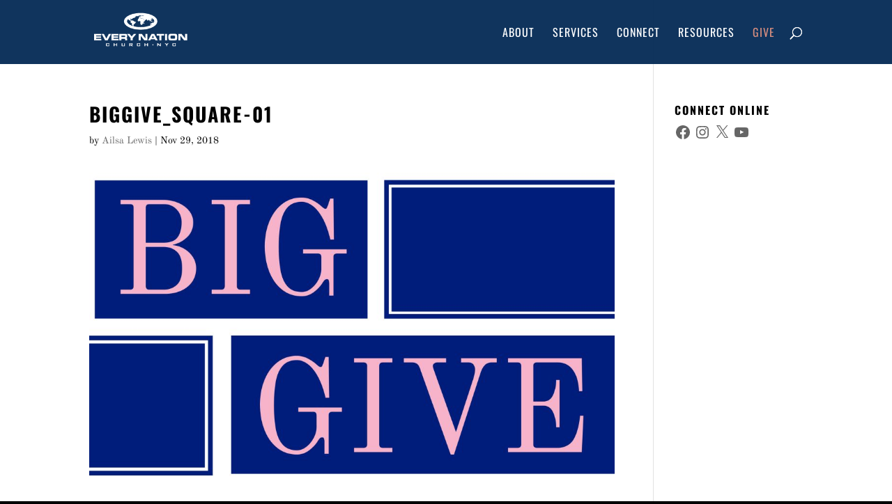

--- FILE ---
content_type: text/css; charset=utf-8
request_url: https://www.everynationnyc.org/wp-content/plugins/divi_extended_column_layouts/style.css?ver=b72b0aab82ecb87fa2383fb4bfac6b1b
body_size: 786
content:
@media (min-width: 981px) {
    
    .et_pb_column_5_6 .et_pb_row_inner, .et_pb_column_4_5 .et_pb_row_inner {
        padding: 3.735% 0;
    }
    
    /*gutters 1*/
    .et_pb_gutters1 .et_pb_column_1_6, .et_pb_gutters1 .et_pb_row .et_pb_column_1_6, body .et_pb_gutters1.et_pb_row > .et_pb_column_1_6 {
        width: 16.665%;
    }
    
    .et_pb_gutters1 .et_pb_column_1_7, .et_pb_gutters1 .et_pb_row .et_pb_column_1_7, body .et_pb_gutters1.et_pb_row > .et_pb_column_1_7 {
        width: 14.2833%;
    }
    
    .et_pb_gutters1 .et_pb_column_1_8, .et_pb_gutters1 .et_pb_row .et_pb_column_1_8, body .et_pb_gutters1.et_pb_row > .et_pb_column_1_8 {
        width: 12.50%;
    }
    
    .et_pb_gutters1 .et_pb_column_1_5, .et_pb_gutters1 .et_pb_row .et_pb_column_1_5, body .et_pb_gutters1.et_pb_row > .et_pb_column_1_5 {
        width: 20%;
    }
    
    .et_pb_gutters1 .et_pb_column_5_6, .et_pb_gutters1 .et_pb_row .et_pb_column_5_6, body .et_pb_gutters1.et_pb_row > .et_pb_column_5_6 {
        width: 83.36%;
    }    
    
    .et_pb_gutters1 .et_pb_column_2_5, .et_pb_gutters1 .et_pb_row .et_pb_column_2_5, body .et_pb_gutters1.et_pb_row > .et_pb_column_2_5 {
        width: 40%;
    }
    
    .et_pb_gutters1 .et_pb_column_3_5, .et_pb_gutters1 .et_pb_row .et_pb_column_3_5, body .et_pb_gutters1.et_pb_row > .et_pb_column_3_5 {
        width: 60%;
    }
    
    .et_pb_gutters1 .et_pb_column_4_5, .et_pb_gutters1 .et_pb_row .et_pb_column_4_5, body .et_pb_gutters1.et_pb_row > .et_pb_column_4_5 {
        width: 80%;
    }    
    
    /*gutters 2*/
    .et_pb_gutters2 .et_pb_column_1_6, .et_pb_gutters2 .et_pb_row .et_pb_column_1_6, body .et_pb_gutters2.et_pb_row > .et_pb_column_1_6 {
        width: 14.15%;
    }
    
    .et_pb_gutters2 .et_pb_column_1_7, .et_pb_gutters2 .et_pb_row .et_pb_column_1_7, body .et_pb_gutters2.et_pb_row > .et_pb_column_1_7 {
        width: 11.7%;
    }
    
    .et_pb_gutters2 .et_pb_column_1_8, .et_pb_gutters2 .et_pb_row .et_pb_column_1_8, body .et_pb_gutters2.et_pb_row > .et_pb_column_1_8 {
        width: 9.85%;
    }
    
    .et_pb_gutters2 .et_pb_column_5_6, .et_pb_gutters2 .et_pb_row .et_pb_column_5_6, body .et_pb_gutters2.et_pb_row > .et_pb_column_5_6 {
        width: 82.83%;
    }    
    
    .et_pb_gutters2 .et_pb_column_1_5, .et_pb_gutters2 .et_pb_row .et_pb_column_1_5, body .et_pb_gutters2.et_pb_row > .et_pb_column_1_5 {
        width: 17.59%;
    }
    
    .et_pb_gutters2 .et_pb_column_2_5, .et_pb_gutters2 .et_pb_row .et_pb_column_2_5, body .et_pb_gutters2.et_pb_row > .et_pb_column_2_5 {
        width: 38.18%;
    }
    
    .et_pb_gutters2 .et_pb_column_3_5, .et_pb_gutters2 .et_pb_row .et_pb_column_3_5, body .et_pb_gutters2.et_pb_row > .et_pb_column_3_5 {
        width: 58.7%;
    }
    
    .et_pb_gutters2 .et_pb_column_4_5, .et_pb_gutters2 .et_pb_row .et_pb_column_4_5, body .et_pb_gutters2.et_pb_row > .et_pb_column_4_5 {
        width: 79.3%;
    }    
    
    /*gutters 3*/
    .et_pb_gutters3 .et_pb_column_1_6, .et_pb_gutters3 .et_pb_row .et_pb_column_1_6, body .et_pb_gutters3.et_pb_row > .et_pb_column_1_6 {
        width: 12.083%;
    }
    
    .et_pb_gutters3 .et_pb_column_1_7, .et_pb_gutters3 .et_pb_row .et_pb_column_1_7, body .et_pb_gutters3.et_pb_row > .et_pb_column_1_7 {
        width: 9.56%;
    }
    
    .et_pb_gutters3 .et_pb_column_1_8, .et_pb_gutters3 .et_pb_row .et_pb_column_1_8, body .et_pb_gutters3.et_pb_row > .et_pb_column_1_8 {
        width: 7.67%;
    }
    
    .et_pb_gutters3 .et_pb_column_5_6, .et_pb_gutters3 .et_pb_row .et_pb_column_5_6, body .et_pb_gutters3.et_pb_row > .et_pb_column_5_6 {
        width: 82.41%;
    }
    
    .et_pb_gutters3 .et_pb_column_1_5, .et_pb_gutters3 .et_pb_row .et_pb_column_1_5, body .et_pb_gutters3.et_pb_row > .et_pb_column_1_5 {
        width: 15.6%;
    }
    
    .et_pb_gutters3 .et_pb_column_2_5, .et_pb_gutters3 .et_pb_row .et_pb_column_2_5, body .et_pb_gutters3.et_pb_row > .et_pb_column_2_5 {
        width: 34.6%;
    }
    
    .et_pb_gutters3 .et_pb_column_3_5, .et_pb_gutters3 .et_pb_row .et_pb_column_3_5, body .et_pb_gutters3.et_pb_row > .et_pb_column_3_5 {
        width: 59.9%;
    }
    
    .et_pb_gutters3 .et_pb_column_4_5, .et_pb_gutters3 .et_pb_row .et_pb_column_4_5, body .et_pb_gutters3.et_pb_row > .et_pb_column_4_5 {
        width: 78.89%;
    }
    
    /*gutters 4*/
    .et_pb_gutters4 .et_pb_column_1_6, .et_pb_gutters4 .et_pb_row .et_pb_column_1_6, body .et_pb_gutters4.et_pb_row > .et_pb_column_1_6 {
        width: 10%;
    }
    
    .et_pb_gutters4 .et_pb_column_1_7, .et_pb_gutters4 .et_pb_row .et_pb_column_1_7, body .et_pb_gutters4.et_pb_row > .et_pb_column_1_7 {
        width: 7.42%;
    }
    
    .et_pb_gutters4 .et_pb_column_1_8, .et_pb_gutters4 .et_pb_row .et_pb_column_1_8, body .et_pb_gutters4.et_pb_row > .et_pb_column_1_8 {
        width: 5.50%;
    }
    
    .et_pb_gutters4 .et_pb_column_5_6, .et_pb_gutters4 .et_pb_row .et_pb_column_5_6, body .et_pb_gutters4.et_pb_row > .et_pb_column_5_6 {
        width: 82%;
    }
    
    .et_pb_gutters4 .et_pb_column_1_5, .et_pb_gutters4 .et_pb_row .et_pb_column_1_5, body .et_pb_gutters4.et_pb_row > .et_pb_column_1_5 {
        width: 13.59%;
    }
    
    .et_pb_gutters4 .et_pb_column_2_5, .et_pb_gutters4 .et_pb_row .et_pb_column_2_5, body .et_pb_gutters4.et_pb_row > .et_pb_column_2_5 {
        width: 35.22%;
    }
    
    .et_pb_gutters4 .et_pb_column_3_5, .et_pb_gutters4 .et_pb_row .et_pb_column_3_5, body .et_pb_gutters4.et_pb_row > .et_pb_column_3_5 {
        width: 56.77%;
    }
    
    .et_pb_gutters4 .et_pb_column_4_5, .et_pb_gutters4 .et_pb_row .et_pb_column_4_5, body .et_pb_gutters4.et_pb_row > .et_pb_column_4_5 {
        width: 78.40%;
    }
    
}

@media (max-width: 980px) {
    /*gutters 1*/
    .et_pb_gutters1 .et_pb_column_1_6, .et_pb_gutters1 .et_pb_row .et_pb_column_1_6
    , .et_pb_gutters1 .et_pb_column_1_5, .et_pb_gutters1 .et_pb_row .et_pb_column_1_5
    , .et_pb_gutters1 .et_pb_column_1_7, .et_pb_gutters1 .et_pb_row .et_pb_column_1_7
    , .et_pb_gutters1 .et_pb_column_1_8, .et_pb_gutters1 .et_pb_row .et_pb_column_1_8 {
        width: 33.3% !important;
        margin-right: 0%;
    }
    
    .et_pb_gutters1 .et_pb_column_2_5, .et_pb_gutters1 .et_pb_row .et_pb_column_2_5 {
        width: 40%;
        margin-right: 0%;
    }
    
    .et_pb_gutters1 .et_pb_column_3_5, .et_pb_gutters1 .et_pb_row .et_pb_column_3_5 {
        width: 60%;
        margin-right: 0%;
    }
    
    /*gutters 2*/
    .et_pb_gutters2 .et_pb_column_1_6, .et_pb_gutters2 .et_pb_row .et_pb_column_1_6
    , .et_pb_gutters2 .et_pb_column_1_5, .et_pb_gutters2 .et_pb_row .et_pb_column_1_5
    , .et_pb_gutters2 .et_pb_column_1_7, .et_pb_gutters2 .et_pb_row .et_pb_column_1_7
    , .et_pb_gutters2 .et_pb_column_1_8, .et_pb_gutters2 .et_pb_row .et_pb_column_1_8 {
        width: 31.28% !important;
        margin-right: 3%;
    }
    
    .et_pb_gutters2 .et_pb_column_2_5, .et_pb_gutters2 .et_pb_row .et_pb_column_2_5 {
        width: 38.5%;
        margin-right: 3%;
    }
    
    .et_pb_gutters2 .et_pb_column_3_5, .et_pb_gutters2 .et_pb_row .et_pb_column_3_5 {
        width: 58.5%;
        margin-right: 3%;
    }
    
    /*gutters 3*/
    .et_pb_gutters3 .et_pb_column_1_6, .et_pb_gutters3 .et_pb_row .et_pb_column_1_6
    , .et_pb_gutters3 .et_pb_column_1_5, .et_pb_gutters3 .et_pb_row .et_pb_column_1_5
    , .et_pb_gutters3 .et_pb_column_1_7, .et_pb_gutters3 .et_pb_row .et_pb_column_1_7
    , .et_pb_gutters3 .et_pb_column_1_8, .et_pb_gutters3 .et_pb_row .et_pb_column_1_8 {
        width: 29.667% !important;
        margin-right: 5.5%;
    }
    
    .et_pb_gutters3 .et_pb_column_2_5, .et_pb_gutters3 .et_pb_row .et_pb_column_2_5 {
        width: 34.6%;
        margin-right: 5.5%;
    }
    
    .et_pb_gutters3 .et_pb_column_3_5, .et_pb_gutters3 .et_pb_row .et_pb_column_3_5 {
        width: 59.9%;
        margin-right: 5.5%;
    }
    
    /*gutters 4*/
    .et_pb_gutters4 .et_pb_column_1_6, .et_pb_gutters4 .et_pb_row .et_pb_column_1_6
    , .et_pb_gutters4 .et_pb_column_1_5, .et_pb_gutters4 .et_pb_row .et_pb_column_1_5
    , .et_pb_gutters4 .et_pb_column_1_7, .et_pb_gutters4 .et_pb_row .et_pb_column_1_7
    , .et_pb_gutters4 .et_pb_column_1_8, .et_pb_gutters4 .et_pb_row .et_pb_column_1_8 {
        width: 28% !important;
        margin-right: 8%;
    }
    
    .et_pb_gutters4 .et_pb_column_2_5, .et_pb_gutters4 .et_pb_row .et_pb_column_2_5 {
        width: 36.6%;
        margin-right: 8%;
    }
    
    .et_pb_gutters4 .et_pb_column_3_5, .et_pb_gutters4 .et_pb_row .et_pb_column_3_5 {
        width: 55.40%;
        margin-right: 8%;
    }
    
    .et_pb_section .et_pb_row .et_pb_column.et_pb_specialty_column, .et_pb_section .et_pb_row .et_pb_column.et_pb_column_single {
        width: 100% !important;
    }
}

@media (min-width: 768px) and (max-width: 980px) {
    .et_pb_column_1_7:nth-child(3n+0), .et_pb_row .et_pb_column_1_7:nth-child(3n+0)
    , .et_pb_column_1_8:nth-child(3n+0), .et_pb_row .et_pb_column_1_8:nth-child(3n+0)
    , .et_pb_column_1_6:nth-child(3n+0), .et_pb_row .et_pb_column_1_6:nth-child(3n+0)
    , .et_pb_column_1_5:nth-child(3n+0), .et_pb_row .et_pb_column_1_5:nth-child(3n+0) {
        margin-right: 0 !important;
    }
}

@media (max-width: 767px) {
    
    /*gutters 1*/
    .et_pb_gutters1 .et_pb_column_1_6
    , .et_pb_gutters1 .et_pb_row .et_pb_column_1_6
    , .et_pb_gutters1 .et_pb_column_1_7
    , .et_pb_gutters1 .et_pb_row .et_pb_column_1_7
    , .et_pb_gutters1 .et_pb_column_1_8
    , .et_pb_gutters1 .et_pb_row .et_pb_column_1_8
    , .et_pb_gutters1 .et_pb_column_5_6
    , .et_pb_gutters1 .et_pb_row .et_pb_column_5_6
    , .et_pb_gutters1 .et_pb_column_1_5
    , .et_pb_gutters1 .et_pb_row .et_pb_column_1_5
    , .et_pb_gutters1 .et_pb_column_2_5
    , .et_pb_gutters1 .et_pb_row .et_pb_column_2_5
    , .et_pb_gutters1 .et_pb_column_3_5
    , .et_pb_gutters1 .et_pb_row .et_pb_column_3_5
    , .et_pb_gutters1 .et_pb_column_4_5
    , .et_pb_gutters1 .et_pb_row .et_pb_column_4_5
    {
        width: 50% !important;
        margin-right: 0%;
    }
    
    /*gutters 2*/
    .et_pb_gutters2 .et_pb_column_1_6
    , .et_pb_gutters2 .et_pb_row .et_pb_column_1_6
    , .et_pb_gutters2 .et_pb_column_1_7
    , .et_pb_gutters2 .et_pb_row .et_pb_column_1_7
    , .et_pb_gutters2 .et_pb_column_1_8
    , .et_pb_gutters2 .et_pb_row .et_pb_column_1_8
    , .et_pb_gutters2 .et_pb_column_5_6
    , .et_pb_gutters2 .et_pb_row .et_pb_column_5_6
    , .et_pb_gutters2 .et_pb_column_1_5
    , .et_pb_gutters2 .et_pb_row .et_pb_column_1_5
    , .et_pb_gutters2 .et_pb_column_2_5
    , .et_pb_gutters2 .et_pb_row .et_pb_column_2_5
    , .et_pb_gutters2 .et_pb_column_3_5
    , .et_pb_gutters2 .et_pb_row .et_pb_column_3_5
    , .et_pb_gutters2 .et_pb_column_4_5
    , .et_pb_gutters2 .et_pb_row .et_pb_column_4_5
    {
        width: 48.5% !important;
        margin-right: 3%;
    }
    
    /*gutters 3*/
    .et_pb_gutters3 .et_pb_column_1_6
    , .et_pb_gutters3 .et_pb_row .et_pb_column_1_6
    , .et_pb_gutters3 .et_pb_column_1_7
    , .et_pb_gutters3 .et_pb_row .et_pb_column_1_7
    , .et_pb_gutters3 .et_pb_column_1_8
    , .et_pb_gutters3 .et_pb_row .et_pb_column_1_8
    , .et_pb_gutters3 .et_pb_column_5_6
    , .et_pb_gutters3 .et_pb_row .et_pb_column_5_6
    , .et_pb_gutters3 .et_pb_column_1_5
    , .et_pb_gutters3 .et_pb_row .et_pb_column_1_5
    , .et_pb_gutters3 .et_pb_column_2_5
    , .et_pb_gutters3 .et_pb_row .et_pb_column_2_5
    , .et_pb_gutters3 .et_pb_column_3_5
    , .et_pb_gutters3 .et_pb_row .et_pb_column_3_5
    , .et_pb_gutters3 .et_pb_column_4_5
    , .et_pb_gutters3 .et_pb_row .et_pb_column_4_5
    , .et_pb_gutters3 .et_pb_column_1_4
    , .et_pb_gutters3 .et_pb_row .et_pb_column_1_4
    {
        width: 47.243% !important;
        margin-right: 5.5%;
    }    
    
    /*gutters 4*/
    .et_pb_gutters4 .et_pb_column_1_6
    , .et_pb_gutters4 .et_pb_row .et_pb_column_1_6
    , .et_pb_gutters4 .et_pb_column_1_7
    , .et_pb_gutters4 .et_pb_row .et_pb_column_1_7
    , .et_pb_gutters4 .et_pb_column_1_8
    , .et_pb_gutters4 .et_pb_row .et_pb_column_1_8
    , .et_pb_gutters4 .et_pb_column_5_6
    , .et_pb_gutters4 .et_pb_row .et_pb_column_5_6
    , .et_pb_gutters4 .et_pb_column_1_5
    , .et_pb_gutters4 .et_pb_row .et_pb_column_1_5
    , .et_pb_gutters4 .et_pb_column_2_5
    , .et_pb_gutters4 .et_pb_row .et_pb_column_2_5
    , .et_pb_gutters4 .et_pb_column_3_5
    , .et_pb_gutters4 .et_pb_row .et_pb_column_3_5
    , .et_pb_gutters4 .et_pb_column_4_5
    , .et_pb_gutters4 .et_pb_row .et_pb_column_4_5
    {
        width: 46% !important;
        margin-right: 8%;
    }
    
    .et_pb_column_1_6:nth-child(even)
    , .et_pb_row .et_pb_column_1_6:nth-child(even)
    , .et_pb_column_1_7:nth-child(even)
    , .et_pb_row .et_pb_column_1_7:nth-child(even)
    , .et_pb_column_1_8:nth-child(even)
    , .et_pb_row .et_pb_column_1_8:nth-child(even)
    , .et_pb_column_5_6:nth-child(even)
    , .et_pb_row .et_pb_column_5_6:nth-child(even)
    ,  .et_pb_column_1_5:nth-child(even)
    , .et_pb_row .et_pb_column_1_5:nth-child(even)
    ,  .et_pb_column_2_5:nth-child(even)
    , .et_pb_row .et_pb_column_2_5:nth-child(even)
    ,  .et_pb_column_3_5:nth-child(even)
    , .et_pb_row .et_pb_column_3_5:nth-child(even)
    ,  .et_pb_column_4_5:nth-child(even)
    , .et_pb_row .et_pb_column_4_5:nth-child(even)
    ,  .et_pb_column_1_4:nth-child(even)
    , .et_pb_row .et_pb_column_1_4:nth-child(even)
    {
        margin-right: 0 !important;
    }
}

@media (max-width: 479px) {
    .et_pb_section .et_pb_row .et_pb_column.et_pb_column_1_6
    , .et_pb_section .et_pb_row .et_pb_column.et_pb_column_1_7
    , .et_pb_section .et_pb_row .et_pb_column.et_pb_column_1_8
    , .et_pb_section .et_pb_row .et_pb_column.et_pb_column_5_6
    , .et_pb_section .et_pb_row .et_pb_column.et_pb_column_1_5
    , .et_pb_section .et_pb_row .et_pb_column.et_pb_column_2_5
    , .et_pb_section .et_pb_row .et_pb_column.et_pb_column_3_5
    , .et_pb_section .et_pb_row .et_pb_column.et_pb_column_4_5
    {
        width: 100%  !important;
        margin: 0 0 30px 0;
    }
    
    .et_pb_row .et_pb_column.et_pb_column_1_6:last-child
    , .et_pb_row .et_pb_column.et_pb_column_1_7:last-child
    , .et_pb_row .et_pb_column.et_pb_column_1_8:last-child
    , .et_pb_row .et_pb_column.et_pb_column_5_6:last-child
    , .et_pb_row .et_pb_column.et_pb_column_1_5:last-child
    , .et_pb_row .et_pb_column.et_pb_column_2_5:last-child
    , .et_pb_row .et_pb_column.et_pb_column_3_5:last-child
    , .et_pb_row .et_pb_column.et_pb_column_4_5:last-child
    {
        margin-bottom: 0;
    }
}

--- FILE ---
content_type: text/css; charset=utf-8
request_url: https://www.everynationnyc.org/wp-content/themes/ENNYC-theme/style.css?ver=4.27.4
body_size: -195
content:
/*
 Theme Name:     Every Nation NYC Theme
 Description:    Child theme for Every Nation NYC websites
 Author:         Media@everynationnyc.org
 Author URI:     Media and Communications team for EN NYC
 Template:       Divi
 Version:        1.0.0
*/
 

/* =Theme customization starts here
------------------------------------------------------- */
